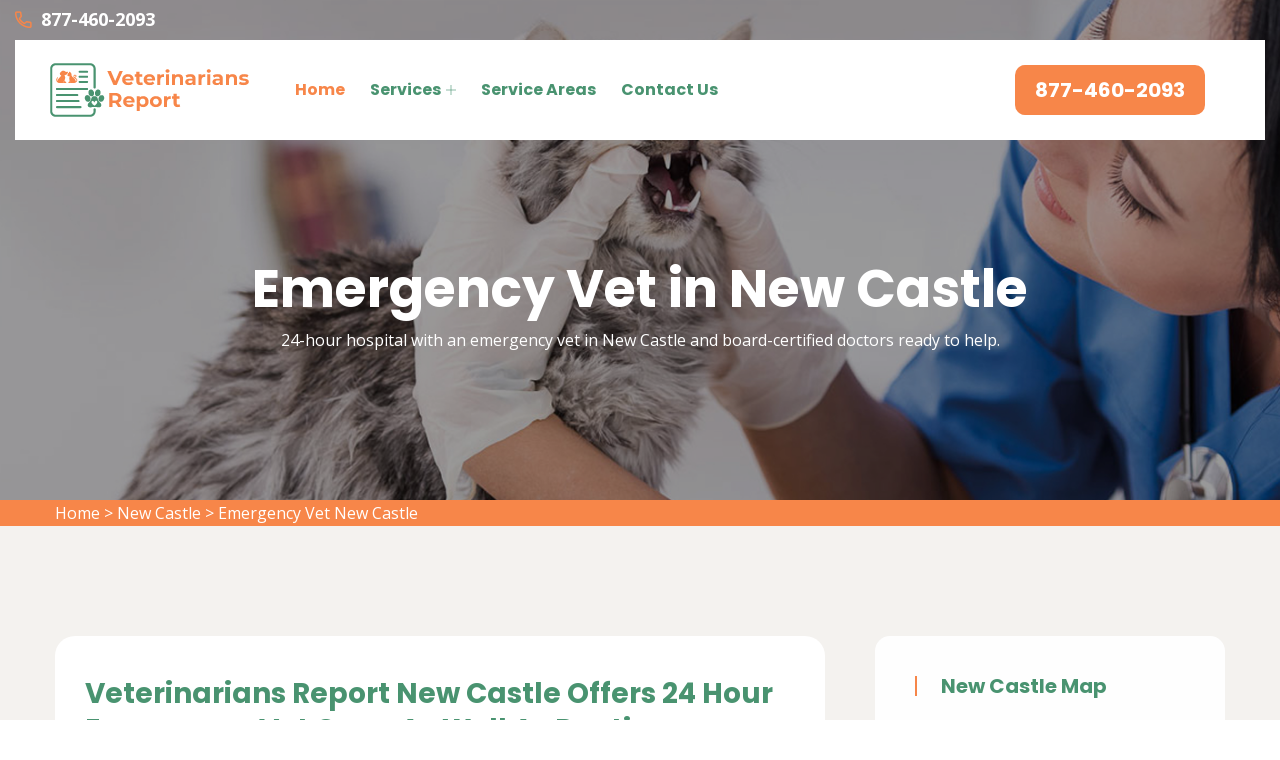

--- FILE ---
content_type: text/html
request_url: https://www.veterinariansreport.com/new-castle/emergency-vet-new-castle-nh/
body_size: 6514
content:
<!DOCTYPE html>
<html lang="en">

<head>
    <meta charset="UTF-8">
	<meta name="viewport" content="width=device-width, initial-scale=1.0">
	<link rel="shortcut icon" href="/userfiles/images/veterinarians-report-favicon.png" type="image/x-icon">
	
	<!-- For IE -->
    <meta http-equiv="X-UA-Compatible" content="IE=edge">
    
	<link rel="stylesheet" href="/assets/css/aos.css">
	<link rel="stylesheet" href="/assets/css/bootstrap.min.css">	
	<link rel="stylesheet" href="/assets/css/imp.css">
	<link rel="stylesheet" href="/assets/css/custom-animate.css">
	<link rel="stylesheet" href="/assets/css/flaticon.css">
	<link rel="stylesheet" href="/assets/css/font-awesome.min.css">
	<link rel="stylesheet" href="/assets/css/owl.css">
	<link rel="stylesheet" href="/assets/css/magnific-popup.css">
	<link rel="stylesheet" href="/assets/css/scrollbar.css">
	<link rel="stylesheet" href="/assets/css/hiddenbar.css">
   
    <link rel="stylesheet" href="/assets/css/color.css">
    <link href="/assets/css/color/theme-color.css" id="jssDefault" rel="stylesheet">
    <link rel="stylesheet" href="/assets/css/style.css">
	<link rel="stylesheet" href="/assets/css/responsive.css">
	
	<title>Emergency Vet New Castle - 24 Hour Emergency Vet Near Me</title>
    <meta name="description" content=" We are your Emergency Vet in New Castle that assists in the diagnosis and treatment of companion animals with complex diseases. We are a 24-hour emergency vet near you who offers emergency pet care and gives urgent medical care for your pet." />
    <meta name="keywords" content="emergency vet New Castle, 24 hour emergency vet near me in New Castle, 24 hour emergency vet in New Castle" />
    <meta name="robots" content="index, follow">
    <meta http-equiv="Content-Type" content="text/html; charset=utf-8">
    <meta name="language" content="English">
    <meta name="revisit-after" content="7 days">
    <meta property="og:title" content="Emergency Vet New Castle - 24 Hour Emergency Vet Near Me" />
    <meta property="og:description" content=" We are your Emergency Vet in New Castle that assists in the diagnosis and treatment of companion animals with complex diseases. We are a 24-hour emergency vet near you who offers emergency pet care and gives urgent medical care for your pet." />
    <meta property="og:image" content="/userfiles/images/banner/top-emergency-vet-4.jpg" />
    <link rel="canonical" href="https://www.veterinariansreport.com/new-castle/emergency-vet-new-castle-nh/" />



</head>

<body>
<div class="boxed_wrapper">

    <div class="d-md-none d-lg-none">
        <a href="tel:877-460-2093" class="mobile-icon">
            <i class="fa fa-phone" aria-hidden="true"></i>
      </a>
    </div>
 

<header class="main-header header-style-one"><!--Start Header Top-->
<div class="header-top">
<div class="outer-container">
<div class="outer-box clearfix">
<div class="header-top-left pull-left">
<div class="header-contact-info">
<ul>
	<li><span class="icon-phone-call"></span><a href="tel:877-460-2093">877-460-2093</a></li>
</ul>
</div>
</div>
</div>
</div>
</div>
<!--End header Top-->

<div class="header">
<div class="outer-container">
<div class="outer-box clearfix">
<div class="text-center d-sm-none"><a class="mob-phone" href="tel:877-460-2093">877-460-2093</a></div>
<!--Start Header Left-->

<div class="header-left clearfix pull-left">
<div class="logo"><a href="/"><img alt="Veterinarians Report" src="/userfiles/images/veterinarians-report.png" title="Veterinarians Report" /></a></div>

<div class="nav-outer clearfix"><!--Mobile Navigation Toggler-->
<div class="mobile-nav-toggler">
<div class="inner"><span class="icon-bar"></span><span class="icon-bar"></span><span class="icon-bar"></span></div>
</div>
<!-- Main Menu -->

<nav class="main-menu style1 navbar-expand-md navbar-light">
<div class="collapse navbar-collapse show clearfix" id="navbarSupportedContent">
<ul class="navigation clearfix">
	<li class="current"><a href="/">Home</a></li>
	<li class="dropdown"><a href="javascript:void(0);">Services</a>
	<ul>
		<li><a href="/new-castle/animal-hospital-new-castle-nh/">Animal Hospital</a></li>
		<li><a href="/new-castle/dog-dentist-new-castle-nh/">Dog Dentist</a></li>
		<li><a href="/new-castle/dog-vaccinations-new-castle-nh/">Dog Vaccinations</a></li>
		<li><a href="/new-castle/emergency-vet-new-castle-nh/">Emergency Vet</a></li>
		<li><a href="/new-castle/bird-vet-new-castle-nh/">Bird Vet</a></li>
		<li><a href="/new-castle/pet-euthanasia-new-castle-nh/">Pet Euthanasia</a></li>
		<li><a href="/new-castle/reptile-vet-new-castle-nh/">Reptile Vet</a></li>
		<li><a href="/new-castle/spaying-and-neutering-new-castle-nh/">Spaying And Neutering</a></li>
	</ul>
	</li>
	<li><a href="/service-areas/">Service Areas</a></li>
	<li><a href="/contact-us/">Contact Us</a></li>
</ul>
</div>
</nav>
<!-- Main Menu End--></div>
</div>
<!--End Header Left--><!--Start Header Right-->

<div class="header-right pull-right clearfix">
<div class="button"><a class="btn-one" href="tel:877-460-2093"><span class="txt">877-460-2093</span></a></div>
</div>
<!--End Header Right--></div>
</div>
</div>
<!--End header --><!--Sticky Header-->

<div class="sticky-header">
<div class="container">
<div class="clearfix"><!--Logo-->
<div class="logo float-left"><a class="img-responsive" href="/"><img alt="" src="/userfiles/images/veterinarians-report.png" title="" /></a></div>
<!--Right Col-->

<div class="right-col float-right"><!-- Main Menu -->
<nav class="main-menu clearfix"><!--Keep This Empty / Menu will come through Javascript--></nav>
</div>
</div>
</div>
</div>
<!--End Sticky Header--><!-- Mobile Menu  -->

<div class="mobile-menu">
<div class="menu-backdrop">&nbsp;</div>

<div class="close-btn"><span class="icon flaticon-multiply"></span></div>

<nav class="menu-box">
<div class="nav-logo"><a href="/"><img alt="" src="/userfiles/images/veterinarians-report.png" title="" /></a></div>

<div class="menu-outer"><!--Here Menu Will Come Automatically Via Javascript / Same Menu as in Header--></div>
</nav>
</div>
<!-- End Mobile Menu --></header>



	<section class="breadcrumb-area" style="background-image: url(/userfiles/images/banner/top-emergency-vet-7.jpg
);">
<div class="container">
<div class="row">
<div class="col-xl-12">
<div class="inner-content clearfix text-center">
<div class="title wow slideInUp animated animated" data-wow-delay="0.3s" data-wow-duration="1500ms" style="visibility: visible; animation-duration: 1500ms; animation-delay: 0.3s; animation-name: slideInUp;">
<h1>Emergency Vet in New Castle<span class="dotted"></span></h1>

<p>24-hour hospital with an emergency vet in New Castle and board-certified doctors ready to help.</p>
</div>
</div>
</div>
</div>
</div>
</section>
<div class="brd">
<div class="container">
<div class="row">
<div class="col-sm-12"><a href="/">Home</a> &gt; <a href="/new-castle/veterinarian-clinic-new-castle-nh/">New Castle</a> &gt; <a href="/new-castle/emergency-vet-new-castle-nh/">Emergency Vet New Castle</a></div>
</div>
</div>
</div>
 <!-- SECTION CONTENT START -->

<section class="blog-single-area">
<div class="container">
<div class="row">
<div class="col-xl-8 col-lg-7">
<div class="blog-posts">
<div class="single-blog-style2">
<div class="text-holder">
<h2>Veterinarians Report New Castle Offers 24 Hour Emergency Vet Care, As Well As Routine Veterinary Services For Your Pets. Our Separated Emergency Vet Clinic Near You is Sure To Be The Best Small Animal, Large Animal, And Urgent Vet Clinic in New Castle To Watch Over Your Pet With Extra Kindness.</h2>

<p>Veterinarians Report New Castle's emergency doctors&nbsp;are focused toward <strong>Emergency Treatment To Treat Your Pet</strong>. Our emergency sector is operated&nbsp;by trained&nbsp;workers in New Castle. Our registered veterinary doctors are&nbsp;experienced in providing emergency aid in perilious cases. We have the largest staff of emergency <strong>Veterinary Care Specialists</strong> in New Castle. Following your emergency we ensure your pet receives the proper nourishment and post-op care.</p>

<p style="text-align:center;"><img src="https://www.veterinariansreport.com/imggen/emergency-vet-new-castle-new-hampshire.webp" alt="Emergency Vet New Castle - New Hampshire"></p>

<h3>Emergency Veterinary Group in New Castle</h3>

<p>Veterinarians Report New Castle is a 24-hour, 7-days-a-week emergency clinic responsibly treating the pets and families in New Castle and nearby communities. Our duty is to offer the highest level of <strong>Emergency Vet Care</strong> possible, with a emphasis on making your pet's encounter, a pleasant one. Pet emergencies are puzzling, therefore, we believe that their care shouldn't be. When you call us at Veterinarians Report New Castle, a trained professional will pick up the call and assist you correctly. Our <strong>Veterinary Specialists</strong> will be available to take your pet into healing right away. If possible, you can stay by your pet's side throughout their medication.</p>

<h3>New Castle Emergency Vet Hospital</h3>

<p>If you live in New Castle or New Hampshire and need emergency pet care, you can head towards Veterinarians Report New Castle's emergency animal hospital&nbsp;in&nbsp;New Castle. Our aim is to provide a complete <strong>Pet Health Care</strong> setting with amazing customer service. Whether your pet needs spaying and neutering, or a dog dentist, we make sure our client's needs are met. Veterinarians Report New Castle provides a wide range of emergency services for your pets.</p>

<h3>New Castle Pet Emergency Care</h3>

<p>Not every health problem your pet suffers will require emergency <strong>Medical Assistance</strong>. With some diseases, signs may develop gradually or seem small on the outside, making it hard to conclude if urgent medical care is needed. If you feel your pet might require <strong>Emergency Medical Care</strong>, you can always call us.</p>

<p style="text-align:center;"><img alt="New Castle pet emergency clinic" src="/userfiles/images/inner/top-pet-emergency-care-2.jpg" /></p>

<h3>Emergency Vet Care Specialist in New Castle</h3>

<p>Veterinarians Report New Castle's staff dedicate their heart and soul to every pet's health and longevity. Furthermore, they have a long history of offering much-needed <strong>Emergency Care To Pets</strong>. With years of experience, diverse skill sets in pet health, and a common mission to the human-animal bond, our veterinarians are genuinely committed.</p>

<h2>New Castle Vet Emergency Medication</h2>

<p>Our team of trained and dedicated specialists&nbsp;is devoted to providing emergency and <strong>Specialty Care For Your Pet</strong>. Veterinarians Report New Castle offers 24/7 Emergency and Critical Care services for your pets.</p>

<h3>New Castle Emergency Tests Diagnostics</h3>

<p>We offer the highest-quality help and attentiveness. All <strong>Hospitalized Pets</strong> are placed in a special cure area where they are carefully monitored. Our Veterinarians Report New Castle's team is professional in providing surgical, diagnostic, and medical care for pets to guarantee a positive result. At our <strong>Emergency Veterinary Clinic</strong>, we provide&nbsp;modern diagnostics and testing for our urgent care pet patients.</p>
</div>
</div>
</div>
</div>
<!--Start sidebar Wrapper-->

<div class="col-xl-4 col-lg-5 col-sm-12"><div class="sidebar-wrapper"><!--Start single sidebar-->
<div class="single-sidebar wow fadeInUp animated" data-wow-delay="0.1s" data-wow-duration="1200ms">
<div class="title">
<h3>New Castle Map</h3>
</div>

<div class="sidebar-search-box"><iframe frameborder="0" height="450" marginheight="0" marginwidth="0" scrolling="no" src="https://maps.google.com/maps?width=100%&amp;height=600&amp;hl=en&amp;q=New Castle%20New Hampshire&amp;ie=UTF8&amp;t=&amp;z=14&amp;iwloc=B&amp;output=embed" width="100%">km radius map</iframe></div>
</div>
<!--End single sidebar-->

<div class="single-sidebar wow fadeInUp animated" data-wow-delay="0.1s" data-wow-duration="1200ms">
<div class="title">
<h3>New Castle Information</h3>
</div>

<div class="sidebar-search-box"><div class="wikibox"><h3>New Castle</h3><p>New Castle is a town in Rockingham County, New Hampshire, United States. The population was 1,000 at the 2020 census. It is the smallest and easternmost town in New Hampshire, and the only one located entirely on islands. It is home to Fort Constitution Historic Site, Fort Stark Historic Site, and the New Castle Common, a 31-acre (13 ha) recreation area on the Atlantic Ocean. New Castle is also home to a United States Coast Guard station, as well as the historic Wentworth by the Sea hotel.</p><img src="https://upload.wikimedia.org/wikipedia/commons/thumb/0/07/Fort_Point_Light_%26_Walbach_Tower.jpg/400px-Fort_Point_Light_%26_Walbach_Tower.jpg" alt="New Castle" /></div></div>
</div>

<div class="single-sidebar d-none wow fadeInUp animated" data-wow-delay="0.1s" data-wow-duration="1200ms">
<div class="sidebar-search-box text-center"><img alt="best rated pet vets in New Castle" src="/userfiles/images/star.png" />
<div>408 User Rating</div>
</div>
</div>
</div>
</div>
<!--End Sidebar Wrapper--></div>
</div>
</section>

<section class="service-details-area">
<div class="container">
<div class="row">
<div class="col-sm-12">
<h2>Areas We Serve</h2>
</div>

<div class="col-sm-12"><ul class="ul3"><li><a href="/amherst/emergency-vet-amherst-nh/">Amherst</a></li><li><a href="/barrington/emergency-vet-barrington-nh/">Barrington</a></li><li><a href="/bedford/emergency-vet-bedford-nh/">Bedford</a></li><li><a href="/berlin/emergency-vet-berlin-nh/">Berlin</a></li><li><a href="/claremont/emergency-vet-claremont-nh/">Claremont</a></li><li><a href="/concord/emergency-vet-concord-nh/">Concord</a></li><li><a href="/conway/emergency-vet-conway-nh/">Conway</a></li><li><a href="/danville/emergency-vet-danville-nh/">Danville</a></li><li><a href="/derry/emergency-vet-derry-nh/">Derry</a></li><li><a href="/dover/emergency-vet-dover-nh/">Dover</a></li><li><a href="/durham/emergency-vet-durham-nh/">Durham</a></li><li><a href="/east-hampstead/emergency-vet-east-hampstead-nh/">East Hampstead</a></li><li><a href="/east-kingston/emergency-vet-east-kingston-nh/">East Kingston</a></li><li><a href="/epping/emergency-vet-epping-nh/">Epping</a></li><li><a href="/exeter/emergency-vet-exeter-nh/">Exeter</a></li><li><a href="/fremont/emergency-vet-fremont-nh/">Fremont</a></li><li><a href="/goffstown/emergency-vet-goffstown-nh/">Goffstown</a></li><li><a href="/greenland/emergency-vet-greenland-nh/">Greenland</a></li><li><a href="/hampton/emergency-vet-hampton-nh/">Hampton</a></li><li><a href="/hampton-falls/emergency-vet-hampton-falls-nh/">Hampton Falls</a></li><li><a href="/hanover/emergency-vet-hanover-nh/">Hanover</a></li><li><a href="/hooksett/emergency-vet-hooksett-nh/">Hooksett</a></li><li><a href="/hudson/emergency-vet-hudson-nh/">Hudson</a></li><li><a href="/keene/emergency-vet-keene-nh/">Keene</a></li><li><a href="/kingston/emergency-vet-kingston-nh/">Kingston</a></li><li><a href="/laconia/emergency-vet-laconia-nh/">Laconia</a></li><li><a href="/lebanon/emergency-vet-lebanon-nh/">Lebanon</a></li><li><a href="/lee/emergency-vet-lee-nh/">Lee</a></li><li><a href="/londonderry/emergency-vet-londonderry-nh/">Londonderry</a></li><li><a href="/madbury/emergency-vet-madbury-nh/">Madbury</a></li><li><a href="/manchester/emergency-vet-manchester-nh/">Manchester</a></li><li><a href="/merrimack/emergency-vet-merrimack-nh/">Merrimack</a></li><li><a href="/milford/emergency-vet-milford-nh/">Milford</a></li><li><a href="/nashua/emergency-vet-nashua-nh/">Nashua</a></li><li><a href="/new-castle/emergency-vet-new-castle-nh/">New Castle</a></li><li><a href="/newfields/emergency-vet-newfields-nh/">Newfields</a></li><li><a href="/newmarket/emergency-vet-newmarket-nh/">Newmarket</a></li><li><a href="/newton/emergency-vet-newton-nh/">Newton</a></li><li><a href="/newton-junction/emergency-vet-newton-junction-nh/">Newton Junction</a></li><li><a href="/north-hampton/emergency-vet-north-hampton-nh/">North Hampton</a></li><li><a href="/nottingham/emergency-vet-nottingham-nh/">Nottingham</a></li><li><a href="/pelham/emergency-vet-pelham-nh/">Pelham</a></li><li><a href="/plaistow/emergency-vet-plaistow-nh/">Plaistow</a></li><li><a href="/portsmouth/emergency-vet-portsmouth-nh/">Portsmouth</a></li><li><a href="/raymond/emergency-vet-raymond-nh/">Raymond</a></li><li><a href="/rochester/emergency-vet-rochester-nh/">Rochester</a></li><li><a href="/rollinsford/emergency-vet-rollinsford-nh/">Rollinsford</a></li><li><a href="/rye/emergency-vet-rye-nh/">Rye</a></li><li><a href="/rye-beach/emergency-vet-rye-beach-nh/">Rye Beach</a></li><li><a href="/salem/emergency-vet-salem-nh/">Salem</a></li><li><a href="/sandown/emergency-vet-sandown-nh/">Sandown</a></li><li><a href="/seabrook/emergency-vet-seabrook-nh/">Seabrook</a></li><li><a href="/somersworth/emergency-vet-somersworth-nh/">Somersworth</a></li><li><a href="/stratham/emergency-vet-stratham-nh/">Stratham</a></li><li><a href="/west-nottingham/emergency-vet-west-nottingham-nh/">West Nottingham</a></li><li><a href="/windham/emergency-vet-windham-nh/">Windham</a></li></ul></div>
</div>
</div>
</section>

				
	<footer class="footer-style2-area">
<div class="container">
<div class="row">
<div class="col-xl-12">
<div class="footer-top-content">
<div class="footer-logo">
<div class="logo">
<h2 class="text-white"><a class="text-white" href="/">Veterinarians Report New Castle</a></h2>
</div>

<div class="copy-right">
<p>Copyright &copy;</p>

<h4>Veterinarians Report New Castle - <script>document.write(new Date().getFullYear())</script></h4>
</div>
</div>
</div>
</div>
</div>
</div>

<div class="footer-style2">
<div class="container">
<div class="row"><!--Start single footer widget-->
<div class="col-xl-4 col-lg-6 col-md-6 col-sm-12 wow animated fadeInUp animated" data-wow-delay="0.1s" style="visibility: visible; animation-delay: 0.1s; animation-name: fadeInUp;">
<div class="single-footer-widget marbtm">
<div class="title">
<h3>Our Pages<span class="dotted"></span></h3>
</div>

<div class="row">
<ul class="widget-link1 col-md-6">
	<li><a href="/new-castle/animal-hospital-new-castle-nh/">Animal Hospital</a></li>
	<!--<li><a href="/new-castle/declawing-cats-new-castle-nh/">Declawing Cats</a></li>-->
	<li><a href="/new-castle/dog-dentist-new-castle-nh/">Dog Dentist</a></li>
	<li><a href="/new-castle/dog-vaccinations-new-castle-nh/">Dog Vaccinations</a></li>
</ul>

<ul class="widget-link1 col-md-6">
	<li><a href="/new-castle/emergency-vet-new-castle-nh/">Emergency Vet</a></li>
	<li><a href="/new-castle/bird-vet-new-castle-nh/">Bird Vet</a></li>
	<li><a href="/new-castle/pet-euthanasia-new-castle-nh/">Pet Euthanasia</a></li>
	<li><a href="/new-castle/reptile-vet-new-castle-nh/">Reptile Vet</a></li>
</ul>
</div>
</div>
</div>
<!--End single footer widget--><!--Start single footer widget-->

<div class="col-xl-4 col-lg-6 col-md-6 col-sm-12 wow animated fadeInUp animated" data-wow-delay="0.5s" style="visibility: visible; animation-delay: 0.5s; animation-name: fadeInUp;">
<div class="single-footer-widget pdleft50">
<div class="title">
<h3>About Us<span class="dotted"></span></h3>
</div>

<div class="widget-company-info">
<p>For over 12 years Veterinarians Report New Castle specialist vet team has been keeping pets healthy. Veterinarians Report New Castle is a known name and acclaimed for its exceptional pet health, care, and welfare of animals.&nbsp;Our enthusiastic vets treat every animal and pet as if it were our own and give&nbsp;all the vet health care services available to you, thereby ensuring your pet's health and joy.</p>
</div>
</div>
</div>
<!--End single footer widget--><!--Start single footer widget-->

<div class="col-xl-4 col-lg-6 col-md-6 col-sm-12 wow animated fadeInUp animated" data-wow-delay="0.7s" style="visibility: visible; animation-delay: 0.7s; animation-name: fadeInUp;">
<div class="single-footer-widget subscribe-widget-box pdtop">
<div class="title">
<h3>Get In Touch<span class="dotted"></span></h3>
</div>

<div class="footer-contact-info">
<div class="single-box">
<div class="icon"><span class="icon-phone-call"></span></div>

<div class="title"><span>Emergency Call</span>

<h3><a href="tel:877-460-2093">877-460-2093</a></h3>
</div>
</div>

<div class="single-box">
<div class="icon"><span class="icon-earth-grid-symbol"></span></div>

<div class="title"><span>Address</span>

<ul>
	<li>
	<address>New Castle, NH</address>
	</li>
</ul>
</div>
</div>
</div>
</div>
</div>
<!--End single footer widget-->

<div class="col-md-12">
<p class="privacy-content">Veterinarians Report is a free website that provides info about local vet service providers. All service providers are independent and Veterinarians Report does not warrant or guarantee any service performed or offered. <a href="https://www.facebook.com/Veterinarians-Report-100521119148181" target="new">Facebook</a></p>
</div>
</div>
</div>
</div>
</footer>

	
	
</div> 


<button class="scroll-top scroll-to-target" data-target="html">
    <span class="fa fa-angle-up"></span>
</button> 

   
   <!-- Website Schema-->
<script type="application/ld+json">
{
  "@context": "http://schema.org/",
  "@type": "WebSite",
  "name": "Veterinarians Report",
  "alternateName": "Veterinarians Report",
  "url": "https://www.veterinariansreport.com/"
}
</script><script type="application/ld+json">
{
  "@context": "http://schema.org/", 
  "@type": "Product", 
  "name": "Emergency Vet New Castle",
  "image": "https://www.veterinariansreport.com/userfiles/images/banner/top-emergency-vet-9.jpg",
  "description" : " We are your Emergency Vet in New Castle that assists in the diagnosis and treatment of companion animals with complex diseases. We are a 24-hour emergency vet near you who offers emergency pet care and gives urgent medical care for your pet.",
  "brand": "Emergency Vet New Castle",
  "sku": "0",
  "gtin8": "0",
  "gtin13": "0",
  "gtin14": "0",
  "mpn": "0",
  "offers": {
    "@type": "AggregateOffer",
    "priceCurrency": "USD",
    "lowPrice": "1",
  "highPrice" : "10",
  "offerCount": "7"
  }
  }
}
</script>


<script src="/assets/js/jquery.js"></script>
<script src="/assets/js/aos.js"></script>
<script src="/assets/js/appear.js"></script>
<script src="/assets/js/bootstrap.bundle.min.js"></script>
<script src="/assets/js/bootstrap-select.min.js"></script>
<script src="/assets/js/isotope.js"></script>
<script src="/assets/js/jquery.bootstrap-touchspin.js"></script>
<script src="/assets/js/jquery.countdown.min.js"></script>
<script src="/assets/js/jquery.countTo.js"></script>
<script src="/assets/js/jquery.easing.min.js"></script>
<script src="/assets/js/jquery.enllax.min.js"></script>
<script src="/assets/js/jquery.fancybox.js"></script>
<script src="/assets/js/jquery.mixitup.min.js"></script>
<script src="/assets/js/jquery.paroller.min.js"></script>
<script src="/assets/js/jquery.polyglot.language.switcher.js"></script>
<script src="/assets/js/map-script.js"></script>
<script src="/assets/js/nouislider.js"></script>
<script src="/assets/js/owl.js"></script>
<script src="/assets/js/timePicker.js"></script>   
<script src="/assets/js/validation.js"></script>
<script src="/assets/js/wow.js"></script>
<script src="/assets/js/jquery.magnific-popup.min.js"></script>
<script src="/assets/js/slick.js"></script>
<script src="/assets/js/lazyload.js"></script>
<script src="/assets/js/scrollbar.js"></script>
<script src="/assets/js/tilt.jquery.js"></script>
<script src="/assets/js/jquery.bxslider.min.js"></script>
<script src="/assets/js/jquery-ui.js"></script>
<script src="/assets/js/parallax.min.js"></script>
<script src="/assets/js/jquery.tinyscrollbar.js"></script>
<script src="/assets/js/jQuery.style.switcher.min.js"></script>
<!-- thm custom script -->
<script src="/assets/js/custom.js"></script>


<script defer src="https://static.cloudflareinsights.com/beacon.min.js/vcd15cbe7772f49c399c6a5babf22c1241717689176015" integrity="sha512-ZpsOmlRQV6y907TI0dKBHq9Md29nnaEIPlkf84rnaERnq6zvWvPUqr2ft8M1aS28oN72PdrCzSjY4U6VaAw1EQ==" data-cf-beacon='{"version":"2024.11.0","token":"3ab8dd6f2a6e4a17af8d94e715c5506b","r":1,"server_timing":{"name":{"cfCacheStatus":true,"cfEdge":true,"cfExtPri":true,"cfL4":true,"cfOrigin":true,"cfSpeedBrain":true},"location_startswith":null}}' crossorigin="anonymous"></script>
</body>

</html>